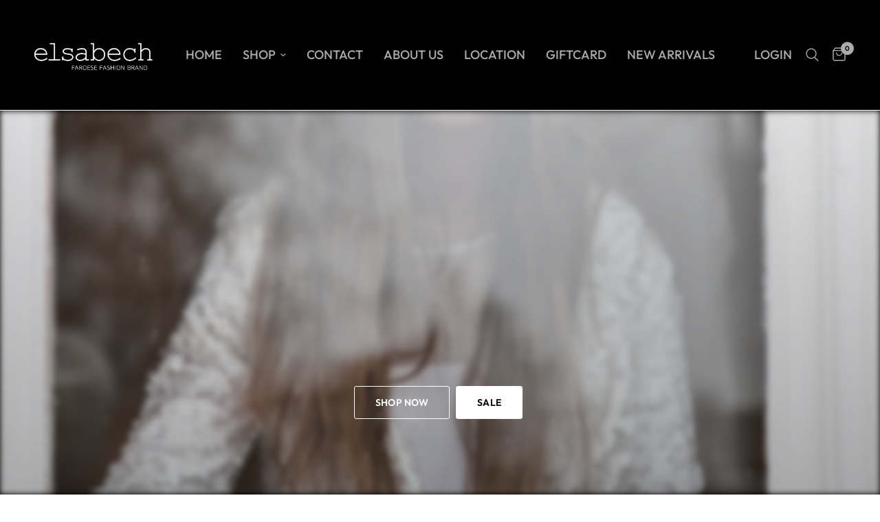

--- FILE ---
content_type: text/css
request_url: https://elsabech.fo/cdn/shop/t/4/assets/scrolling-text.css?v=37790968338916607201689865101
body_size: -228
content:
.scrolling-text--item span{transition:all .25s cubic-bezier(.104,.204,.492,1)}.scrolling-text{background-color:var(--color-bg, rgba(var(--color-body-rgb), .03));color:var(--color-text, var(--color-accent));position:relative;background-size:cover;display:flex;align-items:center}.scrolling-text:after{content:"";position:absolute;bottom:0;left:0;right:0;top:0;z-index:5;pointer-events:none;background:rgba(var(--overlay-color-rgb),var(--overlay-opacity))}.scrolling-text-uppercase--true{text-transform:uppercase}.scrolling-text--inner{display:flex;align-items:center;white-space:nowrap;font-size:1.5rem;font-weight:600;padding:30px 0;overflow:hidden;position:relative;z-index:10}.scrolling-text--inner.direction-left>div{animation:marquee-left var(--marquee-speed) linear infinite}.scrolling-text--inner.direction-right>div{animation:marquee-right var(--marquee-speed) linear infinite}.scrolling-text--inner>div{display:flex;align-items:center;flex-shrink:0}.scrolling-text--item{display:inline-flex;align-items:center;padding:0 30px}.scrolling-text--item.outline-text--true *{-webkit-text-fill-color:transparent;-webkit-text-stroke-width:1px;-webkit-text-stroke-color:var(--color-text, var(--color-accent))}.scrolling-text--link{display:inline-flex;align-items:center;color:var(--color-text, var(--color-accent))}.scrolling-text--link span{transform-origin:left bottom}.scrolling-text--link:hover{color:var(--color-text, var(--color-accent))}.scrolling-text--link:hover span{transform:skew(-10deg)}.scrolling-text--image{margin-right:40px;object-fit:cover;width:auto}.scrolling-text--image--small{height:50px}.scrolling-text--image--medium{height:100px}.scrolling-text--image--large{height:200px}@keyframes marquee-left{0%{transform:translate(0)}to{transform:translate(-100%)}}@keyframes marquee-right{0%{transform:translate(-100%)}to{transform:translate(0)}}
/*# sourceMappingURL=/cdn/shop/t/4/assets/scrolling-text.css.map?v=37790968338916607201689865101 */


--- FILE ---
content_type: text/css
request_url: https://elsabech.fo/cdn/shop/t/4/assets/testimonials.css?v=63367953115075610031689677955
body_size: 76
content:
@charset "UTF-8";.testimonials__carousel .flickity-viewport{transition:all .25s cubic-bezier(.104,.204,.492,1)}.star-rating{--star-percent: calc(var(--star-rating) / 5 * 100%);display:inline-block;font-size:1rem;font-family:Times;line-height:1}.star-rating:before{content:"\2605\2605\2605\2605\2605";background:linear-gradient(90deg,var(--color-star) var(--star-percent),#e1e1e1 var(--star-percent));-webkit-background-clip:text;-webkit-text-fill-color:transparent}.rating{display:inline-block;margin:0}.rating-star{--letter-spacing: .3;--font-size: 1.5;--percent: calc( ( var(--rating) / var(--rating-max) + var(--rating-decimal) * var(--font-size) / (var(--rating-max) * (var(--letter-spacing) + var(--font-size))) ) * 100% );letter-spacing:calc(var(--letter-spacing) * 1rem);font-size:calc(var(--font-size) * 1rem);line-height:1;display:inline-block;font-family:Times;margin:0}.rating-star:before{content:"\2605\2605\2605\2605\2605";background:linear-gradient(90deg,var(--color-reviews) var(--percent),rgba(var(--color-foreground),.15) var(--percent));-webkit-background-clip:text;-webkit-text-fill-color:transparent}.rating-text{display:none}.rating-count{display:none;margin:0}@media (forced-colors: active){.rating{display:none}.rating-text{display:block}}.section-testimonials .row.full-width-row{padding:0}.section-testimonials .row.full-width-row>.columns{padding:0}.testimonials{background:var(--color-bg, var(--bg-body));color:var(--color-text, var(--color-body));text-align:center;overflow:hidden}.testimonials .section-header h2{color:inherit}.testimonials__inner{font-size:1.5rem;max-width:830px;padding:0 15px;margin:0 auto}@media only screen and (min-width: 768px){.testimonials__inner.text-small{font-size:1.5rem}}@media only screen and (min-width: 768px){.testimonials__inner.text-medium{font-size:2.125rem}}@media only screen and (min-width: 768px){.testimonials__inner.text-large{font-size:2.5rem}}.testimonials__carousel{display:flex;flex-direction:column-reverse}.testimonials__testimonial{width:100%}.testimonials__testimonial .star-rating{font-size:1.125rem;margin-bottom:1.25rem}.testimonials__testimonial p{line-height:1.3}.testimonials__testimonial+.testimonials__testimonial{display:none}.testimonials__author{font-size:.875rem;line-height:1}.testimonials__author:before{content:"\2014";margin-right:10px}.testimonials .flickity-enabled .testimonials__testimonial+.testimonials__testimonial{display:block}.testimonials .flickity-page-dots.dot-style--dots{display:flex;align-items:center;justify-content:center;flex-wrap:nowrap;margin-top:20px}.testimonials .flickity-page-dots.dot-style--dots .dot{flex-shrink:0;margin:0 20px;background:var(--color-text, var(--color-body))}.testimonials .flickity-page-dots.dot-style--dots .dot .thb-pagination-svg circle{stroke:var(--color-text, var(--color-body))}.testimonials scroll-shadow{margin:0 -15px;width:calc(100% + 30px)}
/*# sourceMappingURL=/cdn/shop/t/4/assets/testimonials.css.map?v=63367953115075610031689677955 */
